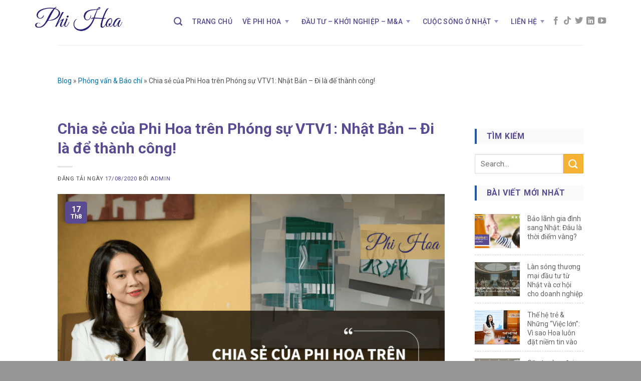

--- FILE ---
content_type: text/html; charset=UTF-8
request_url: https://phihoa.com/phong-su-vtv1-cuoc-song-o-nhat-cua-phi-hoa-2/
body_size: 17421
content:
<!DOCTYPE html>
<!--[if IE 9 ]> <html lang="vi" class="ie9 loading-site no-js"> <![endif]-->
<!--[if IE 8 ]> <html lang="vi" class="ie8 loading-site no-js"> <![endif]-->
<!--[if (gte IE 9)|!(IE)]><!--><html lang="vi" class="loading-site no-js"> <!--<![endif]-->
<head>
	<meta charset="UTF-8" />
	<link rel="profile" href="https://gmpg.org/xfn/11" />
	<link rel="pingback" href="https://phihoa.com/xmlrpc.php" />
<!-- Google tag (gtag.js) --> <script async src="https://www.googletagmanager.com/gtag/js?id=G-2D6H2CQ4MT"></script> <script> window.dataLayer = window.dataLayer || []; function gtag(){dataLayer.push(arguments);} gtag('js', new Date()); gtag('config', 'G-2D6H2CQ4MT'); </script>
	
	<script>(function(html){html.className = html.className.replace(/\bno-js\b/,'js')})(document.documentElement);</script>
<meta name='robots' content='index, follow, max-image-preview:large, max-snippet:-1, max-video-preview:-1' />
<meta name="viewport" content="width=device-width, initial-scale=1, maximum-scale=1" />
	<!-- This site is optimized with the Yoast SEO plugin v22.8 - https://yoast.com/wordpress/plugins/seo/ -->
	<title>Chia sẻ của Phi Hoa trên Phóng sự VTV1: Nhật Bản - Đi là để thành công! - Phi Hoa</title>
	<meta name="description" content="Năm 2017, Hoa được VTV1 mời làm phóng sự về &quot;Tấm gương người Việt Nam thành công tại Nhật Bản&quot;. Cùng xem Clip chia sẻ của Hoa lúc đấy nhé!" />
	<link rel="canonical" href="https://phihoa.com/phong-su-vtv1-cuoc-song-o-nhat-cua-phi-hoa-2/" />
	<meta property="og:locale" content="vi_VN" />
	<meta property="og:type" content="article" />
	<meta property="og:title" content="Chia sẻ của Phi Hoa trên Phóng sự VTV1: Nhật Bản - Đi là để thành công! - Phi Hoa" />
	<meta property="og:description" content="Năm 2017, Hoa được VTV1 mời làm phóng sự về &quot;Tấm gương người Việt Nam thành công tại Nhật Bản&quot;. Cùng xem Clip chia sẻ của Hoa lúc đấy nhé!" />
	<meta property="og:url" content="https://phihoa.com/phong-su-vtv1-cuoc-song-o-nhat-cua-phi-hoa-2/" />
	<meta property="og:site_name" content="Phi Hoa" />
	<meta property="article:published_time" content="2020-08-17T07:08:00+00:00" />
	<meta property="article:modified_time" content="2024-12-06T08:33:00+00:00" />
	<meta property="og:image" content="https://phihoa.com/wp-content/uploads/2020/08/phong-su-vtv1-cuoc-song-o-nhat-cua-phi-hoa.png" />
	<meta property="og:image:width" content="720" />
	<meta property="og:image:height" content="480" />
	<meta property="og:image:type" content="image/png" />
	<meta name="author" content="admin" />
	<meta name="twitter:card" content="summary_large_image" />
	<meta name="twitter:label1" content="Được viết bởi" />
	<meta name="twitter:data1" content="admin" />
	<meta name="twitter:label2" content="Ước tính thời gian đọc" />
	<meta name="twitter:data2" content="2 phút" />
	<script type="application/ld+json" class="yoast-schema-graph">{"@context":"https://schema.org","@graph":[{"@type":"WebPage","@id":"https://phihoa.com/phong-su-vtv1-cuoc-song-o-nhat-cua-phi-hoa-2/","url":"https://phihoa.com/phong-su-vtv1-cuoc-song-o-nhat-cua-phi-hoa-2/","name":"Chia sẻ của Phi Hoa trên Phóng sự VTV1: Nhật Bản - Đi là để thành công! - Phi Hoa","isPartOf":{"@id":"https://phihoa.com:443/#website"},"primaryImageOfPage":{"@id":"https://phihoa.com/phong-su-vtv1-cuoc-song-o-nhat-cua-phi-hoa-2/#primaryimage"},"image":{"@id":"https://phihoa.com/phong-su-vtv1-cuoc-song-o-nhat-cua-phi-hoa-2/#primaryimage"},"thumbnailUrl":"https://phihoa.com/wp-content/uploads/2020/08/phong-su-vtv1-cuoc-song-o-nhat-cua-phi-hoa.png","datePublished":"2020-08-17T07:08:00+00:00","dateModified":"2024-12-06T08:33:00+00:00","author":{"@id":"https://phihoa.com:443/#/schema/person/ad6ae66ad93e0b44908841a5f62bcb9c"},"description":"Năm 2017, Hoa được VTV1 mời làm phóng sự về \"Tấm gương người Việt Nam thành công tại Nhật Bản\". Cùng xem Clip chia sẻ của Hoa lúc đấy nhé!","breadcrumb":{"@id":"https://phihoa.com/phong-su-vtv1-cuoc-song-o-nhat-cua-phi-hoa-2/#breadcrumb"},"inLanguage":"vi","potentialAction":[{"@type":"ReadAction","target":["https://phihoa.com/phong-su-vtv1-cuoc-song-o-nhat-cua-phi-hoa-2/"]}]},{"@type":"ImageObject","inLanguage":"vi","@id":"https://phihoa.com/phong-su-vtv1-cuoc-song-o-nhat-cua-phi-hoa-2/#primaryimage","url":"https://phihoa.com/wp-content/uploads/2020/08/phong-su-vtv1-cuoc-song-o-nhat-cua-phi-hoa.png","contentUrl":"https://phihoa.com/wp-content/uploads/2020/08/phong-su-vtv1-cuoc-song-o-nhat-cua-phi-hoa.png","width":720,"height":480,"caption":"phong-su-vtv1-cuoc-song-o-nhat-cua-phi-hoa"},{"@type":"BreadcrumbList","@id":"https://phihoa.com/phong-su-vtv1-cuoc-song-o-nhat-cua-phi-hoa-2/#breadcrumb","itemListElement":[{"@type":"ListItem","position":1,"name":"Blog","item":"https://phihoa.com/blog/"},{"@type":"ListItem","position":2,"name":"Phỏng vấn &amp; Báo chí","item":"https://phihoa.com/phong-van-bao-chi/"},{"@type":"ListItem","position":3,"name":"Chia sẻ của Phi Hoa trên Phóng sự VTV1: Nhật Bản &#8211; Đi là để thành công!"}]},{"@type":"WebSite","@id":"https://phihoa.com:443/#website","url":"https://phihoa.com:443/","name":"Phi Hoa","description":"Một trang web mới sử dụng WordPress","potentialAction":[{"@type":"SearchAction","target":{"@type":"EntryPoint","urlTemplate":"https://phihoa.com:443/?s={search_term_string}"},"query-input":"required name=search_term_string"}],"inLanguage":"vi"},{"@type":"Person","@id":"https://phihoa.com:443/#/schema/person/ad6ae66ad93e0b44908841a5f62bcb9c","name":"admin","image":{"@type":"ImageObject","inLanguage":"vi","@id":"https://phihoa.com:443/#/schema/person/image/","url":"https://secure.gravatar.com/avatar/e50c8da01e7841493c369e97d5f1db62?s=96&d=mm&r=g","contentUrl":"https://secure.gravatar.com/avatar/e50c8da01e7841493c369e97d5f1db62?s=96&d=mm&r=g","caption":"admin"},"sameAs":["https://phihoa.com"],"url":"https://phihoa.com/author/admin/"}]}</script>
	<!-- / Yoast SEO plugin. -->


<link rel='dns-prefetch' href='//cdn.jsdelivr.net' />
<link rel='dns-prefetch' href='//fonts.googleapis.com' />
<link rel='dns-prefetch' href='//www.googletagmanager.com' />
<link rel="alternate" type="application/rss+xml" title="Dòng thông tin Phi Hoa &raquo;" href="https://phihoa.com/feed/" />
<link rel="alternate" type="application/rss+xml" title="Phi Hoa &raquo; Dòng bình luận" href="https://phihoa.com/comments/feed/" />
<link rel="alternate" type="application/rss+xml" title="Phi Hoa &raquo; Chia sẻ của Phi Hoa trên Phóng sự VTV1: Nhật Bản &#8211; Đi là để thành công! Dòng bình luận" href="https://phihoa.com/phong-su-vtv1-cuoc-song-o-nhat-cua-phi-hoa-2/feed/" />
<link rel="prefetch" href="https://phihoa.com/wp-content/themes/flatsome/assets/js/chunk.countup.fe2c1016.js" />
<link rel="prefetch" href="https://phihoa.com/wp-content/themes/flatsome/assets/js/chunk.sticky-sidebar.a58a6557.js" />
<link rel="prefetch" href="https://phihoa.com/wp-content/themes/flatsome/assets/js/chunk.tooltips.29144c1c.js" />
<link rel="prefetch" href="https://phihoa.com/wp-content/themes/flatsome/assets/js/chunk.vendors-popups.947eca5c.js" />
<link rel="prefetch" href="https://phihoa.com/wp-content/themes/flatsome/assets/js/chunk.vendors-slider.c7f2bd49.js" />
<script type="text/javascript">
/* <![CDATA[ */
window._wpemojiSettings = {"baseUrl":"https:\/\/s.w.org\/images\/core\/emoji\/15.0.3\/72x72\/","ext":".png","svgUrl":"https:\/\/s.w.org\/images\/core\/emoji\/15.0.3\/svg\/","svgExt":".svg","source":{"concatemoji":"https:\/\/phihoa.com\/wp-includes\/js\/wp-emoji-release.min.js?ver=6.5.7"}};
/*! This file is auto-generated */
!function(i,n){var o,s,e;function c(e){try{var t={supportTests:e,timestamp:(new Date).valueOf()};sessionStorage.setItem(o,JSON.stringify(t))}catch(e){}}function p(e,t,n){e.clearRect(0,0,e.canvas.width,e.canvas.height),e.fillText(t,0,0);var t=new Uint32Array(e.getImageData(0,0,e.canvas.width,e.canvas.height).data),r=(e.clearRect(0,0,e.canvas.width,e.canvas.height),e.fillText(n,0,0),new Uint32Array(e.getImageData(0,0,e.canvas.width,e.canvas.height).data));return t.every(function(e,t){return e===r[t]})}function u(e,t,n){switch(t){case"flag":return n(e,"\ud83c\udff3\ufe0f\u200d\u26a7\ufe0f","\ud83c\udff3\ufe0f\u200b\u26a7\ufe0f")?!1:!n(e,"\ud83c\uddfa\ud83c\uddf3","\ud83c\uddfa\u200b\ud83c\uddf3")&&!n(e,"\ud83c\udff4\udb40\udc67\udb40\udc62\udb40\udc65\udb40\udc6e\udb40\udc67\udb40\udc7f","\ud83c\udff4\u200b\udb40\udc67\u200b\udb40\udc62\u200b\udb40\udc65\u200b\udb40\udc6e\u200b\udb40\udc67\u200b\udb40\udc7f");case"emoji":return!n(e,"\ud83d\udc26\u200d\u2b1b","\ud83d\udc26\u200b\u2b1b")}return!1}function f(e,t,n){var r="undefined"!=typeof WorkerGlobalScope&&self instanceof WorkerGlobalScope?new OffscreenCanvas(300,150):i.createElement("canvas"),a=r.getContext("2d",{willReadFrequently:!0}),o=(a.textBaseline="top",a.font="600 32px Arial",{});return e.forEach(function(e){o[e]=t(a,e,n)}),o}function t(e){var t=i.createElement("script");t.src=e,t.defer=!0,i.head.appendChild(t)}"undefined"!=typeof Promise&&(o="wpEmojiSettingsSupports",s=["flag","emoji"],n.supports={everything:!0,everythingExceptFlag:!0},e=new Promise(function(e){i.addEventListener("DOMContentLoaded",e,{once:!0})}),new Promise(function(t){var n=function(){try{var e=JSON.parse(sessionStorage.getItem(o));if("object"==typeof e&&"number"==typeof e.timestamp&&(new Date).valueOf()<e.timestamp+604800&&"object"==typeof e.supportTests)return e.supportTests}catch(e){}return null}();if(!n){if("undefined"!=typeof Worker&&"undefined"!=typeof OffscreenCanvas&&"undefined"!=typeof URL&&URL.createObjectURL&&"undefined"!=typeof Blob)try{var e="postMessage("+f.toString()+"("+[JSON.stringify(s),u.toString(),p.toString()].join(",")+"));",r=new Blob([e],{type:"text/javascript"}),a=new Worker(URL.createObjectURL(r),{name:"wpTestEmojiSupports"});return void(a.onmessage=function(e){c(n=e.data),a.terminate(),t(n)})}catch(e){}c(n=f(s,u,p))}t(n)}).then(function(e){for(var t in e)n.supports[t]=e[t],n.supports.everything=n.supports.everything&&n.supports[t],"flag"!==t&&(n.supports.everythingExceptFlag=n.supports.everythingExceptFlag&&n.supports[t]);n.supports.everythingExceptFlag=n.supports.everythingExceptFlag&&!n.supports.flag,n.DOMReady=!1,n.readyCallback=function(){n.DOMReady=!0}}).then(function(){return e}).then(function(){var e;n.supports.everything||(n.readyCallback(),(e=n.source||{}).concatemoji?t(e.concatemoji):e.wpemoji&&e.twemoji&&(t(e.twemoji),t(e.wpemoji)))}))}((window,document),window._wpemojiSettings);
/* ]]> */
</script>
<style id='wp-emoji-styles-inline-css' type='text/css'>

	img.wp-smiley, img.emoji {
		display: inline !important;
		border: none !important;
		box-shadow: none !important;
		height: 1em !important;
		width: 1em !important;
		margin: 0 0.07em !important;
		vertical-align: -0.1em !important;
		background: none !important;
		padding: 0 !important;
	}
</style>
<style id='wp-block-library-inline-css' type='text/css'>
:root{--wp-admin-theme-color:#007cba;--wp-admin-theme-color--rgb:0,124,186;--wp-admin-theme-color-darker-10:#006ba1;--wp-admin-theme-color-darker-10--rgb:0,107,161;--wp-admin-theme-color-darker-20:#005a87;--wp-admin-theme-color-darker-20--rgb:0,90,135;--wp-admin-border-width-focus:2px;--wp-block-synced-color:#7a00df;--wp-block-synced-color--rgb:122,0,223;--wp-bound-block-color:#9747ff}@media (min-resolution:192dpi){:root{--wp-admin-border-width-focus:1.5px}}.wp-element-button{cursor:pointer}:root{--wp--preset--font-size--normal:16px;--wp--preset--font-size--huge:42px}:root .has-very-light-gray-background-color{background-color:#eee}:root .has-very-dark-gray-background-color{background-color:#313131}:root .has-very-light-gray-color{color:#eee}:root .has-very-dark-gray-color{color:#313131}:root .has-vivid-green-cyan-to-vivid-cyan-blue-gradient-background{background:linear-gradient(135deg,#00d084,#0693e3)}:root .has-purple-crush-gradient-background{background:linear-gradient(135deg,#34e2e4,#4721fb 50%,#ab1dfe)}:root .has-hazy-dawn-gradient-background{background:linear-gradient(135deg,#faaca8,#dad0ec)}:root .has-subdued-olive-gradient-background{background:linear-gradient(135deg,#fafae1,#67a671)}:root .has-atomic-cream-gradient-background{background:linear-gradient(135deg,#fdd79a,#004a59)}:root .has-nightshade-gradient-background{background:linear-gradient(135deg,#330968,#31cdcf)}:root .has-midnight-gradient-background{background:linear-gradient(135deg,#020381,#2874fc)}.has-regular-font-size{font-size:1em}.has-larger-font-size{font-size:2.625em}.has-normal-font-size{font-size:var(--wp--preset--font-size--normal)}.has-huge-font-size{font-size:var(--wp--preset--font-size--huge)}.has-text-align-center{text-align:center}.has-text-align-left{text-align:left}.has-text-align-right{text-align:right}#end-resizable-editor-section{display:none}.aligncenter{clear:both}.items-justified-left{justify-content:flex-start}.items-justified-center{justify-content:center}.items-justified-right{justify-content:flex-end}.items-justified-space-between{justify-content:space-between}.screen-reader-text{border:0;clip:rect(1px,1px,1px,1px);-webkit-clip-path:inset(50%);clip-path:inset(50%);height:1px;margin:-1px;overflow:hidden;padding:0;position:absolute;width:1px;word-wrap:normal!important}.screen-reader-text:focus{background-color:#ddd;clip:auto!important;-webkit-clip-path:none;clip-path:none;color:#444;display:block;font-size:1em;height:auto;left:5px;line-height:normal;padding:15px 23px 14px;text-decoration:none;top:5px;width:auto;z-index:100000}html :where(.has-border-color){border-style:solid}html :where([style*=border-top-color]){border-top-style:solid}html :where([style*=border-right-color]){border-right-style:solid}html :where([style*=border-bottom-color]){border-bottom-style:solid}html :where([style*=border-left-color]){border-left-style:solid}html :where([style*=border-width]){border-style:solid}html :where([style*=border-top-width]){border-top-style:solid}html :where([style*=border-right-width]){border-right-style:solid}html :where([style*=border-bottom-width]){border-bottom-style:solid}html :where([style*=border-left-width]){border-left-style:solid}html :where(img[class*=wp-image-]){height:auto;max-width:100%}:where(figure){margin:0 0 1em}html :where(.is-position-sticky){--wp-admin--admin-bar--position-offset:var(--wp-admin--admin-bar--height,0px)}@media screen and (max-width:600px){html :where(.is-position-sticky){--wp-admin--admin-bar--position-offset:0px}}
</style>
<style id='classic-theme-styles-inline-css' type='text/css'>
/*! This file is auto-generated */
.wp-block-button__link{color:#fff;background-color:#32373c;border-radius:9999px;box-shadow:none;text-decoration:none;padding:calc(.667em + 2px) calc(1.333em + 2px);font-size:1.125em}.wp-block-file__button{background:#32373c;color:#fff;text-decoration:none}
</style>
<link rel='stylesheet' id='contact-form-7-css' href='https://phihoa.com/wp-content/plugins/contact-form-7/includes/css/styles.css?ver=5.9.5' type='text/css' media='all' />
<link rel='stylesheet' id='ez-toc-css' href='https://phihoa.com/wp-content/plugins/easy-table-of-contents/assets/css/screen.min.css?ver=2.0.66.1' type='text/css' media='all' />
<style id='ez-toc-inline-css' type='text/css'>
div#ez-toc-container .ez-toc-title {font-size: 120%;}div#ez-toc-container .ez-toc-title {font-weight: 500;}div#ez-toc-container ul li {font-size: 95%;}div#ez-toc-container ul li {font-weight: 500;}div#ez-toc-container nav ul ul li {font-size: 90%;}div#ez-toc-container {background: #eaeaea;border: 1px solid #b2b2b2;}div#ez-toc-container p.ez-toc-title , #ez-toc-container .ez_toc_custom_title_icon , #ez-toc-container .ez_toc_custom_toc_icon {color: #5a4a91;}div#ez-toc-container ul.ez-toc-list a {color: #5a4a91;}div#ez-toc-container ul.ez-toc-list a:hover {color: #2a6496;}div#ez-toc-container ul.ez-toc-list a:visited {color: #8224e3;}
.ez-toc-container-direction {direction: ltr;}.ez-toc-counter ul{counter-reset: item ;}.ez-toc-counter nav ul li a::before {content: counters(item, ".", decimal) ". ";display: inline-block;counter-increment: item;flex-grow: 0;flex-shrink: 0;margin-right: .2em; float: left; }.ez-toc-widget-direction {direction: ltr;}.ez-toc-widget-container ul{counter-reset: item ;}.ez-toc-widget-container nav ul li a::before {content: counters(item, ".", decimal) ". ";display: inline-block;counter-increment: item;flex-grow: 0;flex-shrink: 0;margin-right: .2em; float: left; }
</style>
<link rel='stylesheet' id='yarpp-thumbnails-css' href='https://phihoa.com/wp-content/plugins/yet-another-related-posts-plugin/style/styles_thumbnails.css?ver=5.30.10' type='text/css' media='all' />
<style id='yarpp-thumbnails-inline-css' type='text/css'>
.yarpp-thumbnails-horizontal .yarpp-thumbnail {width: 130px;height: 170px;margin: 5px;margin-left: 0px;}.yarpp-thumbnail > img, .yarpp-thumbnail-default {width: 120px;height: 120px;margin: 5px;}.yarpp-thumbnails-horizontal .yarpp-thumbnail-title {margin: 7px;margin-top: 0px;width: 120px;}.yarpp-thumbnail-default > img {min-height: 120px;min-width: 120px;}
</style>
<link rel='stylesheet' id='flatsome-main-css' href='https://phihoa.com/wp-content/themes/flatsome/assets/css/flatsome.css?ver=3.15.7' type='text/css' media='all' />
<style id='flatsome-main-inline-css' type='text/css'>
@font-face {
				font-family: "fl-icons";
				font-display: block;
				src: url(https://phihoa.com/wp-content/themes/flatsome/assets/css/icons/fl-icons.eot?v=3.15.7);
				src:
					url(https://phihoa.com/wp-content/themes/flatsome/assets/css/icons/fl-icons.eot#iefix?v=3.15.7) format("embedded-opentype"),
					url(https://phihoa.com/wp-content/themes/flatsome/assets/css/icons/fl-icons.woff2?v=3.15.7) format("woff2"),
					url(https://phihoa.com/wp-content/themes/flatsome/assets/css/icons/fl-icons.ttf?v=3.15.7) format("truetype"),
					url(https://phihoa.com/wp-content/themes/flatsome/assets/css/icons/fl-icons.woff?v=3.15.7) format("woff"),
					url(https://phihoa.com/wp-content/themes/flatsome/assets/css/icons/fl-icons.svg?v=3.15.7#fl-icons) format("svg");
			}
</style>
<link rel='stylesheet' id='flatsome-style-css' href='https://phihoa.com/wp-content/themes/flatsome-child/style.css?ver=3.0' type='text/css' media='all' />
<link rel='stylesheet' id='flatsome-googlefonts-css' href='//fonts.googleapis.com/css?family=Roboto%3Aregular%2C700%2Cregular%2C700%2Cregular&#038;display=swap&#038;ver=3.9' type='text/css' media='all' />
<link rel='stylesheet' id='awesome-style-css' href='https://phihoa.com/wp-content/themes/flatsome-child/assets/font-awesome/css/font-awesome.min.css?ver=6.5.7' type='text/css' media='all' />
<link rel='stylesheet' id='parent-style-css' href='https://phihoa.com/wp-content/themes/flatsome/style.css?ver=6.5.7' type='text/css' media='all' />
<script type="text/javascript">
            window._nslDOMReady = function (callback) {
                if ( document.readyState === "complete" || document.readyState === "interactive" ) {
                    callback();
                } else {
                    document.addEventListener( "DOMContentLoaded", callback );
                }
            };
            </script><script type="text/javascript" src="https://phihoa.com/wp-includes/js/jquery/jquery.min.js?ver=3.7.1" id="jquery-core-js"></script>
<script type="text/javascript" src="https://phihoa.com/wp-includes/js/jquery/jquery-migrate.min.js?ver=3.4.1" id="jquery-migrate-js"></script>
<link rel="https://api.w.org/" href="https://phihoa.com/wp-json/" /><link rel="alternate" type="application/json" href="https://phihoa.com/wp-json/wp/v2/posts/5900" /><link rel="EditURI" type="application/rsd+xml" title="RSD" href="https://phihoa.com/xmlrpc.php?rsd" />
<meta name="generator" content="WordPress 6.5.7" />
<link rel='shortlink' href='https://phihoa.com/?p=5900' />
<link rel="alternate" type="application/json+oembed" href="https://phihoa.com/wp-json/oembed/1.0/embed?url=https%3A%2F%2Fphihoa.com%2Fphong-su-vtv1-cuoc-song-o-nhat-cua-phi-hoa-2%2F" />
<link rel="alternate" type="text/xml+oembed" href="https://phihoa.com/wp-json/oembed/1.0/embed?url=https%3A%2F%2Fphihoa.com%2Fphong-su-vtv1-cuoc-song-o-nhat-cua-phi-hoa-2%2F&#038;format=xml" />
<meta name="generator" content="Site Kit by Google 1.170.0" /><style>.bg{opacity: 0; transition: opacity 1s; -webkit-transition: opacity 1s;} .bg-loaded{opacity: 1;}</style><!--[if IE]><link rel="stylesheet" type="text/css" href="https://phihoa.com/wp-content/themes/flatsome/assets/css/ie-fallback.css"><script src="//cdnjs.cloudflare.com/ajax/libs/html5shiv/3.6.1/html5shiv.js"></script><script>var head = document.getElementsByTagName('head')[0],style = document.createElement('style');style.type = 'text/css';style.styleSheet.cssText = ':before,:after{content:none !important';head.appendChild(style);setTimeout(function(){head.removeChild(style);}, 0);</script><script src="https://phihoa.com/wp-content/themes/flatsome/assets/libs/ie-flexibility.js"></script><![endif]--><link rel="icon" href="https://phihoa.com/wp-content/uploads/2022/10/cropped-MicrosoftTeams-image-6-32x32.png" sizes="32x32" />
<link rel="icon" href="https://phihoa.com/wp-content/uploads/2022/10/cropped-MicrosoftTeams-image-6-192x192.png" sizes="192x192" />
<link rel="apple-touch-icon" href="https://phihoa.com/wp-content/uploads/2022/10/cropped-MicrosoftTeams-image-6-180x180.png" />
<meta name="msapplication-TileImage" content="https://phihoa.com/wp-content/uploads/2022/10/cropped-MicrosoftTeams-image-6-270x270.png" />
<style id="custom-css" type="text/css">:root {--primary-color: #5a4a91;}.header-main{height: 90px}#logo img{max-height: 90px}#logo{width:250px;}.header-top{min-height: 30px}.transparent .header-main{height: 90px}.transparent #logo img{max-height: 90px}.has-transparent + .page-title:first-of-type,.has-transparent + #main > .page-title,.has-transparent + #main > div > .page-title,.has-transparent + #main .page-header-wrapper:first-of-type .page-title{padding-top: 120px;}.header.show-on-scroll,.stuck .header-main{height:70px!important}.stuck #logo img{max-height: 70px!important}.header-bottom {background-color: #f1f1f1}.header-main .nav > li > a{line-height: 16px }@media (max-width: 549px) {.header-main{height: 70px}#logo img{max-height: 70px}}/* Color */.accordion-title.active, .has-icon-bg .icon .icon-inner,.logo a, .primary.is-underline, .primary.is-link, .badge-outline .badge-inner, .nav-outline > li.active> a,.nav-outline >li.active > a, .cart-icon strong,[data-color='primary'], .is-outline.primary{color: #5a4a91;}/* Color !important */[data-text-color="primary"]{color: #5a4a91!important;}/* Background Color */[data-text-bg="primary"]{background-color: #5a4a91;}/* Background */.scroll-to-bullets a,.featured-title, .label-new.menu-item > a:after, .nav-pagination > li > .current,.nav-pagination > li > span:hover,.nav-pagination > li > a:hover,.has-hover:hover .badge-outline .badge-inner,button[type="submit"], .button.wc-forward:not(.checkout):not(.checkout-button), .button.submit-button, .button.primary:not(.is-outline),.featured-table .title,.is-outline:hover, .has-icon:hover .icon-label,.nav-dropdown-bold .nav-column li > a:hover, .nav-dropdown.nav-dropdown-bold > li > a:hover, .nav-dropdown-bold.dark .nav-column li > a:hover, .nav-dropdown.nav-dropdown-bold.dark > li > a:hover, .header-vertical-menu__opener ,.is-outline:hover, .tagcloud a:hover,.grid-tools a, input[type='submit']:not(.is-form), .box-badge:hover .box-text, input.button.alt,.nav-box > li > a:hover,.nav-box > li.active > a,.nav-pills > li.active > a ,.current-dropdown .cart-icon strong, .cart-icon:hover strong, .nav-line-bottom > li > a:before, .nav-line-grow > li > a:before, .nav-line > li > a:before,.banner, .header-top, .slider-nav-circle .flickity-prev-next-button:hover svg, .slider-nav-circle .flickity-prev-next-button:hover .arrow, .primary.is-outline:hover, .button.primary:not(.is-outline), input[type='submit'].primary, input[type='submit'].primary, input[type='reset'].button, input[type='button'].primary, .badge-inner{background-color: #5a4a91;}/* Border */.nav-vertical.nav-tabs > li.active > a,.scroll-to-bullets a.active,.nav-pagination > li > .current,.nav-pagination > li > span:hover,.nav-pagination > li > a:hover,.has-hover:hover .badge-outline .badge-inner,.accordion-title.active,.featured-table,.is-outline:hover, .tagcloud a:hover,blockquote, .has-border, .cart-icon strong:after,.cart-icon strong,.blockUI:before, .processing:before,.loading-spin, .slider-nav-circle .flickity-prev-next-button:hover svg, .slider-nav-circle .flickity-prev-next-button:hover .arrow, .primary.is-outline:hover{border-color: #5a4a91}.nav-tabs > li.active > a{border-top-color: #5a4a91}.widget_shopping_cart_content .blockUI.blockOverlay:before { border-left-color: #5a4a91 }.woocommerce-checkout-review-order .blockUI.blockOverlay:before { border-left-color: #5a4a91 }/* Fill */.slider .flickity-prev-next-button:hover svg,.slider .flickity-prev-next-button:hover .arrow{fill: #5a4a91;}/* Background Color */[data-icon-label]:after, .secondary.is-underline:hover,.secondary.is-outline:hover,.icon-label,.button.secondary:not(.is-outline),.button.alt:not(.is-outline), .badge-inner.on-sale, .button.checkout, .single_add_to_cart_button, .current .breadcrumb-step{ background-color:#f5b233; }[data-text-bg="secondary"]{background-color: #f5b233;}/* Color */.secondary.is-underline,.secondary.is-link, .secondary.is-outline,.stars a.active, .star-rating:before, .woocommerce-page .star-rating:before,.star-rating span:before, .color-secondary{color: #f5b233}/* Color !important */[data-text-color="secondary"]{color: #f5b233!important;}/* Border */.secondary.is-outline:hover{border-color:#f5b233}@media screen and (max-width: 549px){body{font-size: 100%;}}body{font-family:"Roboto", sans-serif}body{font-weight: 0}body{color: #4a4949}.nav > li > a {font-family:"Roboto", sans-serif;}.mobile-sidebar-levels-2 .nav > li > ul > li > a {font-family:"Roboto", sans-serif;}.nav > li > a {font-weight: 700;}.mobile-sidebar-levels-2 .nav > li > ul > li > a {font-weight: 700;}h1,h2,h3,h4,h5,h6,.heading-font, .off-canvas-center .nav-sidebar.nav-vertical > li > a{font-family: "Roboto", sans-serif;}h1,h2,h3,h4,h5,h6,.heading-font,.banner h1,.banner h2{font-weight: 700;}.alt-font{font-family: "Roboto", sans-serif;}.alt-font{font-weight: 0!important;}a{color: #5a4a91;}.footer-2{background-color: rgba(104,104,104,0.7)}.absolute-footer, html{background-color: rgba(104,104,104,0.7)}.label-new.menu-item > a:after{content:"New";}.label-hot.menu-item > a:after{content:"Hot";}.label-sale.menu-item > a:after{content:"Sale";}.label-popular.menu-item > a:after{content:"Popular";}</style>		<style type="text/css" id="wp-custom-css">
			.category-168 .post-date {
    display: none;
}
.category-21 .post-date {
    display: none;
}
.category-16 .post-date {
    display: none;
}
.category-32 .post-date {
    display: none;
}
.category-23 .post-date {
    display: none;
}
.category-22 .post-date {
    display: none;
}
.category-34 .post-date {
    display: none;
}
.category-33 .post-date {
    display: none;
}
.category-20 .post-date {
    display: none;
}
.category-18 .post-date {
    display: none;
}
.category-62 .post-date {
    display: none;
}
.category-21 .post-date {
    display: none;
}
.category-19 .post-date {
    display: none;
}
.category-30 .post-date {
    display: none;
}
.category-27 .post-date {
    display: none;
}
.category-26 .post-date {
    display: none;
}
.category-24 .post-date {
    display: none;
}
.category-25 .post-date {
    display: none;
}

.short-underline {
	 
  


}
/* CSS cho nút Submit của Contact Form 7 */
.wpcf7 form .wpcf7-submit {
    display: block;         /* Đặt nút thành block-level element */
    width: 100%;            /* Chiều rộng 100% */
    padding: 5px;          /* Khoảng cách bên trong nút */
    font-size: 16px;        /* Kích thước chữ */
    background-color: #5a4a91; /* Màu nền của nút */
    color: #FFFFFF;            /* Màu chữ */
    border: none;           /* Xóa đường viền */
    border-radius: 25px;     /* Bo góc cho nút */
    cursor: pointer;        /* Đổi con trỏ khi hover */
    text-align: center;     /* Căn giữa văn bản */
}

.wpcf7 form .wpcf7-submit:hover {
    background-color: #483B75; /* Màu nền khi hover */
}
#c811a13 .wpcf7-submit {
    width: 100%;
}
.wpcf7-spinner {
	visibility: hidden;
	display: table-column-group;
	background-color: #23282d; /* Dark Gray 800 */
	opacity: 0.75;
	width: 24px;
	height: 24px;
	border: none;
	border-radius: 100%;
	padding: 0;
	margin: 0 24px;
	position: relative;
}

#breadcrumbs {
    font-size: 14px;
    margin-bottom: 5px;
    color: #555;
}
#breadcrumbs a {
    color: #0073aa;
    text-decoration: none;
}
#breadcrumbs a:hover {
    text-decoration: underline;
}


		</style>
		
</head>

<body data-rsssl=1 class="post-template-default single single-post postid-5900 single-format-standard full-width lightbox nav-dropdown-has-arrow nav-dropdown-has-shadow nav-dropdown-has-border">


<a class="skip-link screen-reader-text" href="#main">Skip to content</a>

<div id="wrapper">

	
	<header id="header" class="header has-sticky sticky-jump">
		<div class="header-wrapper">
			<div id="top-bar" class="header-top hide-for-sticky nav-dark show-for-medium">
    <div class="flex-row container">
      <div class="flex-col hide-for-medium flex-left">
          <ul class="nav nav-left medium-nav-center nav-small  nav-divided">
                        </ul>
      </div>

      <div class="flex-col hide-for-medium flex-center">
          <ul class="nav nav-center nav-small  nav-divided">
                        </ul>
      </div>

      <div class="flex-col hide-for-medium flex-right">
         <ul class="nav top-bar-nav nav-right nav-small  nav-divided">
                        </ul>
      </div>

            <div class="flex-col show-for-medium flex-grow">
          <ul class="nav nav-center nav-small mobile-nav  nav-divided">
                        </ul>
      </div>
      
    </div>
</div>
<div id="masthead" class="header-main ">
      <div class="header-inner flex-row container logo-left medium-logo-center" role="navigation">

          <!-- Logo -->
          <div id="logo" class="flex-col logo">
            
<!-- Header logo -->
<a href="https://phihoa.com/" title="Phi Hoa - Một trang web mới sử dụng WordPress" rel="home">
		<img width="272" height="112" src="https://phihoa.com/wp-content/uploads/2024/02/Logo.png" class="header_logo header-logo" alt="Phi Hoa"/><img  width="272" height="112" src="https://phihoa.com/wp-content/uploads/2024/02/Logo.png" class="header-logo-dark" alt="Phi Hoa"/></a>
          </div>

          <!-- Mobile Left Elements -->
          <div class="flex-col show-for-medium flex-left">
            <ul class="mobile-nav nav nav-left ">
              <li class="nav-icon has-icon">
  		<a href="#" data-open="#main-menu" data-pos="left" data-bg="main-menu-overlay" data-color="" class="is-small" aria-label="Menu" aria-controls="main-menu" aria-expanded="false">
		
		  <i class="icon-menu" ></i>
		  		</a>
	</li>            </ul>
          </div>

          <!-- Left Elements -->
          <div class="flex-col hide-for-medium flex-left
            flex-grow">
            <ul class="header-nav header-nav-main nav nav-left  nav-uppercase" >
              <li class="header-search header-search-dropdown has-icon has-dropdown menu-item-has-children">
		<a href="#" aria-label="Search" class="is-small"><i class="icon-search" ></i></a>
		<ul class="nav-dropdown nav-dropdown-default">
	 	<li class="header-search-form search-form html relative has-icon">
	<div class="header-search-form-wrapper">
		<div class="searchform-wrapper ux-search-box relative is-normal"><form method="get" class="searchform" action="https://phihoa.com/" role="search">
		<div class="flex-row relative">
			<div class="flex-col flex-grow">
	   	   <input type="search" class="search-field mb-0" name="s" value="" id="s" placeholder="Search&hellip;" />
			</div>
			<div class="flex-col">
				<button type="submit" class="ux-search-submit submit-button secondary button icon mb-0" aria-label="Submit">
					<i class="icon-search" ></i>				</button>
			</div>
		</div>
    <div class="live-search-results text-left z-top"></div>
</form>
</div>	</div>
</li>	</ul>
</li>
<li id="menu-item-2661" class="menu-item menu-item-type-post_type menu-item-object-page menu-item-home menu-item-2661 menu-item-design-default"><a href="https://phihoa.com/" class="nav-top-link">Trang chủ</a></li>
<li id="menu-item-6998" class="menu-item menu-item-type-post_type menu-item-object-page menu-item-has-children menu-item-6998 menu-item-design-default has-dropdown"><a href="https://phihoa.com/homepage/ve-phi-hoa/" class="nav-top-link">Về Phi Hoa<i class="icon-angle-down" ></i></a>
<ul class="sub-menu nav-dropdown nav-dropdown-default">
	<li id="menu-item-6997" class="menu-item menu-item-type-post_type menu-item-object-page menu-item-6997"><a href="https://phihoa.com/homepage/ve-phi-hoa/">Lời chào từ Phi Hoa</a></li>
	<li id="menu-item-7004" class="menu-item menu-item-type-post_type menu-item-object-page menu-item-7004"><a href="https://phihoa.com/homepage/hanh-trinh-chinh-phuc-nhat-ban/">Hành trình Chinh phục Nhật Bản</a></li>
	<li id="menu-item-6700" class="menu-item menu-item-type-taxonomy menu-item-object-category current-post-ancestor current-menu-parent current-post-parent menu-item-6700 active"><a href="https://phihoa.com/phong-van-bao-chi/">Phỏng vấn &amp; Báo chí</a></li>
</ul>
</li>
<li id="menu-item-6817" class="menu-item menu-item-type-taxonomy menu-item-object-category menu-item-has-children menu-item-6817 menu-item-design-default has-dropdown"><a href="https://phihoa.com/dau-tu-khoi-nghiep-m-a/" class="nav-top-link">Đầu tư &#8211; Khởi nghiệp &#8211; M&amp;A<i class="icon-angle-down" ></i></a>
<ul class="sub-menu nav-dropdown nav-dropdown-default">
	<li id="menu-item-2831" class="menu-item menu-item-type-taxonomy menu-item-object-category menu-item-2831"><a href="https://phihoa.com/dau-tu-khoi-nghiep-m-a/dau-tu-khoi-nghiep/">Đầu tư &#8211; Khởi nghiệp</a></li>
	<li id="menu-item-2832" class="menu-item menu-item-type-taxonomy menu-item-object-category menu-item-2832"><a href="https://phihoa.com/dau-tu-khoi-nghiep-m-a/kien-thuc-m-a/">Kiến thức M&amp;A</a></li>
	<li id="menu-item-2844" class="menu-item menu-item-type-taxonomy menu-item-object-category menu-item-2844"><a href="https://phihoa.com/dau-tu-khoi-nghiep-m-a/khoa-hoc-phi-hoa/">KHOÁ HỌC CỦA PHI HOA</a></li>
</ul>
</li>
<li id="menu-item-6818" class="menu-item menu-item-type-taxonomy menu-item-object-category menu-item-has-children menu-item-6818 menu-item-design-default has-dropdown"><a href="https://phihoa.com/cuoc-song-o-nhat/" class="nav-top-link">Cuộc sống ở Nhật<i class="icon-angle-down" ></i></a>
<ul class="sub-menu nav-dropdown nav-dropdown-default">
	<li id="menu-item-2846" class="menu-item menu-item-type-taxonomy menu-item-object-category menu-item-2846"><a href="https://phihoa.com/cuoc-song-o-nhat/du-hoc-o-nhat/">Du học ở Nhật</a></li>
	<li id="menu-item-2845" class="menu-item menu-item-type-taxonomy menu-item-object-category menu-item-2845"><a href="https://phihoa.com/cuoc-song-o-nhat/di-lam-o-nhat/">Đi làm ở Nhật</a></li>
	<li id="menu-item-6702" class="menu-item menu-item-type-taxonomy menu-item-object-category menu-item-6702"><a href="https://phihoa.com/cuoc-song-o-nhat/nuoi-con-kieu-nhat/">Nuôi con kiểu Nhật</a></li>
</ul>
</li>
<li id="menu-item-6819" class="menu-item menu-item-type-post_type menu-item-object-page menu-item-has-children menu-item-6819 menu-item-design-default has-dropdown"><a href="https://phihoa.com/lien-he-phi-hoa/" class="nav-top-link">Liên hệ<i class="icon-angle-down" ></i></a>
<ul class="sub-menu nav-dropdown nav-dropdown-default">
	<li id="menu-item-2849" class="menu-item menu-item-type-custom menu-item-object-custom menu-item-2849"><a href="/lien-he-phi-hoa/#mc4wp-form-1">NHẬN TIN ĐỊNH KỲ</a></li>
	<li id="menu-item-2851" class="menu-item menu-item-type-post_type menu-item-object-page menu-item-2851"><a href="https://phihoa.com/hop-tac-ket-noi/">Hợp tác – kết nối</a></li>
	<li id="menu-item-2850" class="menu-item menu-item-type-post_type menu-item-object-page menu-item-2850"><a href="https://phihoa.com/tu-van-kinh-doanh/">TƯ VẤN ĐẦU TƯ &#038; KINH DOANH</a></li>
	<li id="menu-item-7126" class="menu-item menu-item-type-custom menu-item-object-custom menu-item-7126"><a href="https://onevalue.vn/tuyen-dung">ỨNG TUYỂN VÀO ONE-VALUE</a></li>
</ul>
</li>
            </ul>
          </div>

          <!-- Right Elements -->
          <div class="flex-col hide-for-medium flex-right">
            <ul class="header-nav header-nav-main nav nav-right  nav-uppercase">
              <li class="html header-social-icons ml-0">
	<div class="social-icons follow-icons" ><a href="https://www.facebook.com/chinhphucnhatban" target="_blank" data-label="Facebook" rel="noopener noreferrer nofollow" class="icon plain facebook tooltip" title="Follow on Facebook" aria-label="Follow on Facebook"><i class="icon-facebook" ></i></a><a href="https://www.tiktok.com/@phihoa_nhatban?lang=vi-VN" target="_blank" rel="noopener noreferrer nofollow" data-label="TikTok" class="icon plain tiktok tooltip" title="Follow on TikTok" aria-label="Follow on TikTok"><i class="icon-tiktok" ></i></a><a href="https://twitter.com/phihoa_vietnam" target="_blank" data-label="Twitter" rel="noopener noreferrer nofollow" class="icon plain  twitter tooltip" title="Follow on Twitter" aria-label="Follow on Twitter"><i class="icon-twitter" ></i></a><a href="https://www.linkedin.com/in/phihoa176/" target="_blank" rel="noopener noreferrer nofollow" data-label="LinkedIn" class="icon plain  linkedin tooltip" title="Follow on LinkedIn" aria-label="Follow on LinkedIn"><i class="icon-linkedin" ></i></a><a href="https://www.youtube.com/c/PhiHoa" target="_blank" rel="noopener noreferrer nofollow" data-label="YouTube" class="icon plain  youtube tooltip" title="Follow on YouTube" aria-label="Follow on YouTube"><i class="icon-youtube" ></i></a></div></li>            </ul>
          </div>

          <!-- Mobile Right Elements -->
          <div class="flex-col show-for-medium flex-right">
            <ul class="mobile-nav nav nav-right ">
                          </ul>
          </div>

      </div>
     
            <div class="container"><div class="top-divider full-width"></div></div>
      </div>
<div class="header-bg-container fill"><div class="header-bg-image fill"></div><div class="header-bg-color fill"></div></div>		</div>
	</header>

	
	<main id="main" class="">



<div id="content" class="blog-wrapper blog-single page-wrapper">

	<div class="page-wrapper">
                <div class="row">
                    <div class="large-12 col">
                        <p id="breadcrumbs"><span><span><a href="https://phihoa.com/blog/">Blog</a></span> » <span><a href="https://phihoa.com/phong-van-bao-chi/">Phỏng vấn &amp; Báo chí</a></span> » <span class="breadcrumb_last" aria-current="page">Chia sẻ của Phi Hoa trên Phóng sự VTV1: Nhật Bản &#8211; Đi là để thành công!</span></span></p>
                    </div>
                </div>
              </div>

<div class="row row-large ">

	<div class="large-9 col">
		


<article id="post-5900" class="post-5900 post type-post status-publish format-standard has-post-thumbnail hentry category-phong-van-bao-chi tag-chuyen-gia-ma tag-khoi-nghiep-o-nhat tag-phi-hoa">
	<div class="article-inner ">
		<header class="entry-header">
	<div class="entry-header-text entry-header-text-top text-left">
		<h1 class="entry-title">Chia sẻ của Phi Hoa trên Phóng sự VTV1: Nhật Bản &#8211; Đi là để thành công!</h1>
<div class="entry-divider is-divider small"></div>

	<div class="entry-meta uppercase is-xsmall">
		<span class="posted-on">Đăng tải ngày <a href="https://phihoa.com/phong-su-vtv1-cuoc-song-o-nhat-cua-phi-hoa-2/" rel="bookmark"><time class="entry-date published" datetime="2020-08-17T07:08:00+00:00">17/08/2020</time><time class="updated" datetime="2024-12-06T08:33:00+00:00">06/12/2024</time></a></span><span class="byline"> bởi <span class="meta-author vcard"><a class="url fn n" href="https://phihoa.com/author/admin/">admin</a></span></span>	</div>


	</div>
						<div class="entry-image relative">
				<a href="https://phihoa.com/phong-su-vtv1-cuoc-song-o-nhat-cua-phi-hoa-2/">
            <img width="720" height="480" src="https://phihoa.com/wp-content/uploads/2020/08/phong-su-vtv1-cuoc-song-o-nhat-cua-phi-hoa.png" class="attachment-featured-custom size-featured-custom wp-post-image" alt="phong-su-vtv1-cuoc-song-o-nhat-cua-phi-hoa" decoding="async" fetchpriority="high" srcset="https://phihoa.com/wp-content/uploads/2020/08/phong-su-vtv1-cuoc-song-o-nhat-cua-phi-hoa.png 720w, https://phihoa.com/wp-content/uploads/2020/08/phong-su-vtv1-cuoc-song-o-nhat-cua-phi-hoa-300x200.png 300w, https://phihoa.com/wp-content/uploads/2020/08/phong-su-vtv1-cuoc-song-o-nhat-cua-phi-hoa-282x188.png 282w" sizes="(max-width: 720px) 100vw, 720px" /></a>
				<div class="badge absolute top post-date badge-square">
	<div class="badge-inner">
		<span class="post-date-day">17</span><br>
		<span class="post-date-month is-small">Th8</span>
	</div>
</div>			</div>
			</header>
		<div class="entry-content single-page">

	
<p>Phóng sự VTV1 về Hoa năm 2017 về chủ đề:<strong> &#8220;Tấm gương người Việt Nam thành công tại Nhật Bản</strong>&#8220;. Hoa vinh dự được lựa chọn là một người Việt Nam trẻ thành công với sự nghiệp trên đất Nhật &#8211; một phụ nữ trẻ vừa nuôi con vừa phấn đấu thành đạt trong sự nghiệp. Đây là khoảng thời gian bé Ken vừa được tầm 6 tháng tuổi. Sau khi sinh con, Hoa bắt tay vào đi làm lại và quay trở lại với công việc ngay lập tức. Hàng ngày bận rộn bộn bề với các dự án. Nhưng vẫn chăm con và quán xuyến gia đình. Hồi đó, Hoa làm tư vấn chiến lược kinh doanh ở Deloitte. Và trong thời gian này, Hoa được phụ trách đảm nhận thị trường Việt Nam. Mọi người vào xem nhé!</p>



<figure class="wp-block-video">
<p><iframe title="Chia sẻ của Phi Hoa trên Phóng sự VTV1" width="1020" height="574" src="https://www.youtube.com/embed/shBb2c1kzIY?feature=oembed" frameborder="0" allow="accelerometer; autoplay; clipboard-write; encrypted-media; gyroscope; picture-in-picture; web-share" referrerpolicy="strict-origin-when-cross-origin" allowfullscreen></iframe></p>
</figure>



<div id="ez-toc-container" class="ez-toc-v2_0_66_1 counter-hierarchy ez-toc-counter ez-toc-custom ez-toc-container-direction">
<div class="ez-toc-title-container">
<p class="ez-toc-title " >N&ocirc;̣i dung chính</p>
<span class="ez-toc-title-toggle"><a href="#" class="ez-toc-pull-right ez-toc-btn ez-toc-btn-xs ez-toc-btn-default ez-toc-toggle" aria-label="Toggle Table of Content"><span class="ez-toc-js-icon-con"><span class=""><span class="eztoc-hide" style="display:none;">Toggle</span><span class="ez-toc-icon-toggle-span"><svg style="fill: #5a4a91;color:#5a4a91" xmlns="http://www.w3.org/2000/svg" class="list-377408" width="20px" height="20px" viewBox="0 0 24 24" fill="none"><path d="M6 6H4v2h2V6zm14 0H8v2h12V6zM4 11h2v2H4v-2zm16 0H8v2h12v-2zM4 16h2v2H4v-2zm16 0H8v2h12v-2z" fill="currentColor"></path></svg><svg style="fill: #5a4a91;color:#5a4a91" class="arrow-unsorted-368013" xmlns="http://www.w3.org/2000/svg" width="10px" height="10px" viewBox="0 0 24 24" version="1.2" baseProfile="tiny"><path d="M18.2 9.3l-6.2-6.3-6.2 6.3c-.2.2-.3.4-.3.7s.1.5.3.7c.2.2.4.3.7.3h11c.3 0 .5-.1.7-.3.2-.2.3-.5.3-.7s-.1-.5-.3-.7zM5.8 14.7l6.2 6.3 6.2-6.3c.2-.2.3-.5.3-.7s-.1-.5-.3-.7c-.2-.2-.4-.3-.7-.3h-11c-.3 0-.5.1-.7.3-.2.2-.3.5-.3.7s.1.5.3.7z"/></svg></span></span></span></a></span></div>
<nav><ul class='ez-toc-list ez-toc-list-level-1 ' ><li class='ez-toc-page-1 ez-toc-heading-level-2'><a class="ez-toc-link ez-toc-heading-1" href="#Co_the_ban_cung_quan_tam" title="Có thể bạn cũng quan tâm">Có thể bạn cũng quan tâm</a><ul class='ez-toc-list-level-3' ><li class='ez-toc-heading-level-3'><a class="ez-toc-link ez-toc-heading-2" href="#Bai_viet_lien_quan" title="Bài viết liên quan:">Bài viết liên quan:</a></li></ul></li></ul></nav></div>
<h2 class="wp-block-heading"><span class="ez-toc-section" id="Co_the_ban_cung_quan_tam"></span>Có thể bạn cũng quan tâm<span class="ez-toc-section-end"></span></h2>



<p>🌻<a href="https://phihoa.com/2020/08/07/nguoi-nhat-nghi-ve-gia-dinh-nhu-the-nao/">Quan điểm về gia đình của người Nhật khác với người Việt như thế nào?</a></p>



<p>🌻<a href="https://phihoa.com/2020/08/07/5-dieu-khong-thich-o-nguoi-nhat/">5 điều Hoa cực không thích ở người Nhật!</a></p>



<p>🌻<a href="https://phihoa.com/2020/08/14/hoc-tieng-nhat-sao-cho-hieu-qua-chia-se-cac-ban-bi-quyet-can-bang-4-ky-nang-cua-hoa-nhe/">Học tiếng Nhật sao cho hiệu quả? Chia sẻ các bạn bí quyết cân bằng 4 kỹ năng của Hoa nhé!</a></p>


<hr class="wp-block-separator has-alpha-channel-opacity" />


<p>Tôi là Phi Hoa. Doanh nhân Việt Nam tại Nhật Bản. Mẹ của hai thiên thần nhỏ. Người truyền cảm hứng cho các bạn trẻ Việt Nam. Cùng kết nối và theo dõi những chia sẻ mới nhất của Hoa về Hành trình chinh phục Nhật Bản tại các kênh sau nhé:</p>



<p>🌻 Page Phi Hoa – Chinh phục Nhật Bản <a href="https://bit.ly/30pdhas">https://bit.ly/30pdhas</a></p>



<p>🌻 Cộng đồng Cùng chinh phục Nhật Bản: <a href="https://bit.ly/3hm6pBH">https://bit.ly/3hm6pBH</a></p>



<p>🌻 Youtube những chia sẻ của Hoa: <a href="https://bit.ly/2E4Po0z">https://bit.ly/2E4Po0z</a></p>


[wpforms id=&#8221;151&#8243;]
<div class='yarpp yarpp-related yarpp-related-website yarpp-template-thumbnails'>
<!-- YARPP Thumbnails -->
<h3>Bài viết liên quan:</h3>
<div class="yarpp-thumbnails-horizontal">
<a class='yarpp-thumbnail' rel='norewrite' href='https://phihoa.com/ceo-phi-hoa-nguoi-phu-nu-dung-sau-cac-thuong-vu-ma-nhat-viet/' title='CEO Phi Hoa – Người phụ nữ đứng sau các thương vụ M&#038;A Nhật &#8211; Việt'>
<img width="120" height="120" src="https://phihoa.com/wp-content/uploads/2023/08/Phi-Hoa-Banner-1-120x120.png" class="attachment-yarpp-thumbnail size-yarpp-thumbnail wp-post-image" alt="CEO Phi Hoa – Người phụ nữ đứng sau các thương vụ M&amp;A Nhật - Việt" data-pin-nopin="true" srcset="https://phihoa.com/wp-content/uploads/2023/08/Phi-Hoa-Banner-1-120x120.png 120w, https://phihoa.com/wp-content/uploads/2023/08/Phi-Hoa-Banner-1-150x150.png 150w" sizes="(max-width: 120px) 100vw, 120px" /><span class="yarpp-thumbnail-title">CEO Phi Hoa – Người phụ nữ đứng sau các thương vụ M&#038;A Nhật &#8211; Việt</span></a>
<a class='yarpp-thumbnail' rel='norewrite' href='https://phihoa.com/quy-luat-tinh-yeu-trong-m-a/' title='QUY LUẬT TÌNH YÊU TRONG M&#038;A &#8211; MUA BÁN DOANH NGHIỆP'>
<img width="120" height="120" src="https://phihoa.com/wp-content/uploads/2024/06/Phi-Hoa-Banner-26-120x120.png" class="attachment-yarpp-thumbnail size-yarpp-thumbnail wp-post-image" alt="Quy luật tình yêu trong M&amp;A" data-pin-nopin="true" srcset="https://phihoa.com/wp-content/uploads/2024/06/Phi-Hoa-Banner-26-120x120.png 120w, https://phihoa.com/wp-content/uploads/2024/06/Phi-Hoa-Banner-26-150x150.png 150w" sizes="(max-width: 120px) 100vw, 120px" /><span class="yarpp-thumbnail-title">QUY LUẬT TÌNH YÊU TRONG M&#038;A &#8211; MUA BÁN DOANH NGHIỆP</span></a>
<a class='yarpp-thumbnail' rel='norewrite' href='https://phihoa.com/6-loi-khuyen-cho-nguoi-nuoc-ngoai-khoi-nghiep-tai-nhat-ban/' title='6 lời khuyên cho người nước ngoài khởi nghiệp tại Nhật Bản!'>
<img width="120" height="73" src="https://phihoa.com/wp-content/uploads/2022/09/6-ad.jpeg" class="attachment-yarpp-thumbnail size-yarpp-thumbnail wp-post-image" alt="6 lời khuyên cho doanh nhân nước ngoài tại Nhật Bản" data-pin-nopin="true" srcset="https://phihoa.com/wp-content/uploads/2022/09/6-ad.jpeg 940w, https://phihoa.com/wp-content/uploads/2022/09/6-ad-300x183.jpeg 300w, https://phihoa.com/wp-content/uploads/2022/09/6-ad-768x469.jpeg 768w, https://phihoa.com/wp-content/uploads/2022/09/6-ad-800x489.jpeg 800w, https://phihoa.com/wp-content/uploads/2022/09/6-ad-884x540.jpeg 884w" sizes="(max-width: 120px) 100vw, 120px" /><span class="yarpp-thumbnail-title">6 lời khuyên cho người nước ngoài khởi nghiệp tại Nhật Bản!</span></a>
<a class='yarpp-thumbnail' rel='norewrite' href='https://phihoa.com/gap-go-thu-tu-ceo-one-value-nhieu-vung-xam-luat-khien-ma-trac-tro/' title='[Gặp gỡ thứ Tư] CEO ONE-VALUE: Nhiều vùng xám luật khiến M&#038;A trắc trở'>
<img width="120" height="120" src="https://phihoa.com/wp-content/uploads/2024/10/Bao-chi-1-120x120.png" class="attachment-yarpp-thumbnail size-yarpp-thumbnail wp-post-image" alt="" data-pin-nopin="true" srcset="https://phihoa.com/wp-content/uploads/2024/10/Bao-chi-1-120x120.png 120w, https://phihoa.com/wp-content/uploads/2024/10/Bao-chi-1-150x150.png 150w" sizes="(max-width: 120px) 100vw, 120px" /><span class="yarpp-thumbnail-title">[Gặp gỡ thứ Tư] CEO ONE-VALUE: Nhiều vùng xám luật khiến M&#038;A trắc trở</span></a>
</div>
</div>

	
	<div class="blog-share text-center"><div class="is-divider medium"></div><div class="social-icons share-icons share-row relative" ><a href="whatsapp://send?text=Chia%20s%E1%BA%BB%20c%E1%BB%A7a%20Phi%20Hoa%20tr%C3%AAn%20Ph%C3%B3ng%20s%E1%BB%B1%20VTV1%3A%20Nh%E1%BA%ADt%20B%E1%BA%A3n%20%26%238211%3B%20%C4%90i%20l%C3%A0%20%C4%91%E1%BB%83%20th%C3%A0nh%20c%C3%B4ng%21 - https://phihoa.com/phong-su-vtv1-cuoc-song-o-nhat-cua-phi-hoa-2/" data-action="share/whatsapp/share" class="icon button circle is-outline tooltip whatsapp show-for-medium" title="Share on WhatsApp" aria-label="Share on WhatsApp"><i class="icon-whatsapp"></i></a><a href="https://www.facebook.com/sharer.php?u=https://phihoa.com/phong-su-vtv1-cuoc-song-o-nhat-cua-phi-hoa-2/" data-label="Facebook" onclick="window.open(this.href,this.title,'width=500,height=500,top=300px,left=300px');  return false;" rel="noopener noreferrer nofollow" target="_blank" class="icon button circle is-outline tooltip facebook" title="Share on Facebook" aria-label="Share on Facebook"><i class="icon-facebook" ></i></a><a href="https://twitter.com/share?url=https://phihoa.com/phong-su-vtv1-cuoc-song-o-nhat-cua-phi-hoa-2/" onclick="window.open(this.href,this.title,'width=500,height=500,top=300px,left=300px');  return false;" rel="noopener noreferrer nofollow" target="_blank" class="icon button circle is-outline tooltip twitter" title="Share on Twitter" aria-label="Share on Twitter"><i class="icon-twitter" ></i></a><a href="/cdn-cgi/l/email-protection#[base64]" rel="nofollow" class="icon button circle is-outline tooltip email" title="Email to a Friend" aria-label="Email to a Friend"><i class="icon-envelop" ></i></a><a href="https://pinterest.com/pin/create/button/?url=https://phihoa.com/phong-su-vtv1-cuoc-song-o-nhat-cua-phi-hoa-2/&amp;media=https://phihoa.com/wp-content/uploads/2020/08/phong-su-vtv1-cuoc-song-o-nhat-cua-phi-hoa.png&amp;description=Chia%20s%E1%BA%BB%20c%E1%BB%A7a%20Phi%20Hoa%20tr%C3%AAn%20Ph%C3%B3ng%20s%E1%BB%B1%20VTV1%3A%20Nh%E1%BA%ADt%20B%E1%BA%A3n%20%26%238211%3B%20%C4%90i%20l%C3%A0%20%C4%91%E1%BB%83%20th%C3%A0nh%20c%C3%B4ng%21" onclick="window.open(this.href,this.title,'width=500,height=500,top=300px,left=300px');  return false;" rel="noopener noreferrer nofollow" target="_blank" class="icon button circle is-outline tooltip pinterest" title="Pin on Pinterest" aria-label="Pin on Pinterest"><i class="icon-pinterest" ></i></a><a href="https://www.linkedin.com/shareArticle?mini=true&url=https://phihoa.com/phong-su-vtv1-cuoc-song-o-nhat-cua-phi-hoa-2/&title=Chia%20s%E1%BA%BB%20c%E1%BB%A7a%20Phi%20Hoa%20tr%C3%AAn%20Ph%C3%B3ng%20s%E1%BB%B1%20VTV1%3A%20Nh%E1%BA%ADt%20B%E1%BA%A3n%20%26%238211%3B%20%C4%90i%20l%C3%A0%20%C4%91%E1%BB%83%20th%C3%A0nh%20c%C3%B4ng%21" onclick="window.open(this.href,this.title,'width=500,height=500,top=300px,left=300px');  return false;"  rel="noopener noreferrer nofollow" target="_blank" class="icon button circle is-outline tooltip linkedin" title="Share on LinkedIn" aria-label="Share on LinkedIn"><i class="icon-linkedin" ></i></a></div></div></div>



	</div>
</article>




<div id="comments" class="comments-area">

	
	
	
		<div id="respond" class="comment-respond">
		<h3 id="reply-title" class="comment-reply-title">Trả lời <small><a rel="nofollow" id="cancel-comment-reply-link" href="/phong-su-vtv1-cuoc-song-o-nhat-cua-phi-hoa-2/#respond" style="display:none;">Hủy</a></small></h3><form action="https://phihoa.com/wp-comments-post.php" method="post" id="commentform" class="comment-form" novalidate><p class="comment-notes"><span id="email-notes">Email của bạn sẽ không được hiển thị công khai.</span> <span class="required-field-message">Các trường bắt buộc được đánh dấu <span class="required">*</span></span></p><p class="comment-form-comment"><label for="comment">Bình luận <span class="required">*</span></label> <textarea id="comment" name="comment" cols="45" rows="8" maxlength="65525" required></textarea></p><p class="comment-form-author"><label for="author">Tên <span class="required">*</span></label> <input id="author" name="author" type="text" value="" size="30" maxlength="245" autocomplete="name" required /></p>
<p class="comment-form-email"><label for="email">Email <span class="required">*</span></label> <input id="email" name="email" type="email" value="" size="30" maxlength="100" aria-describedby="email-notes" autocomplete="email" required /></p>
<p class="comment-form-url"><label for="url">Trang web</label> <input id="url" name="url" type="url" value="" size="30" maxlength="200" autocomplete="url" /></p>
<p class="comment-form-cookies-consent"><input id="wp-comment-cookies-consent" name="wp-comment-cookies-consent" type="checkbox" value="yes" /> <label for="wp-comment-cookies-consent">Lưu tên của tôi, email, và trang web trong trình duyệt này cho lần bình luận kế tiếp của tôi.</label></p>
<p class="form-submit"><input name="submit" type="submit" id="submit" class="submit" value="Gửi bình luận" /> <input type='hidden' name='comment_post_ID' value='5900' id='comment_post_ID' />
<input type='hidden' name='comment_parent' id='comment_parent' value='0' />
</p></form>	</div><!-- #respond -->
	
</div>
	</div>
	<div class="post-sidebar large-3 col">
		<div class="is-sticky-column"><div class="is-sticky-column__inner">		<div id="secondary" class="widget-area " role="complementary">
		<aside id="search-2" class="widget widget_search"><span class="widget-title "><span>Tìm kiếm</span></span><div class="is-divider small"></div><form method="get" class="searchform" action="https://phihoa.com/" role="search">
		<div class="flex-row relative">
			<div class="flex-col flex-grow">
	   	   <input type="search" class="search-field mb-0" name="s" value="" id="s" placeholder="Search&hellip;" />
			</div>
			<div class="flex-col">
				<button type="submit" class="ux-search-submit submit-button secondary button icon mb-0" aria-label="Submit">
					<i class="icon-search" ></i>				</button>
			</div>
		</div>
    <div class="live-search-results text-left z-top"></div>
</form>
</aside><aside id="solopine_latest_news_widget-2" class="widget solopine_latest_news_widget"><span class="widget-title "><span>Bài viết mới nhất</span></span><div class="is-divider small"></div>											
								<div class="side-pop list">
					
					<div class="side-pop-img">
												<a href="https://phihoa.com/thoi-diem-vang-de-don-gia-dinh-sang-nhat/"><img width="1280" height="720" src="https://phihoa.com/wp-content/uploads/2023/02/Slide4-1.jpg" class="attachment-solopine-misc-thumb size-solopine-misc-thumb wp-post-image" alt="" decoding="async" loading="lazy" srcset="https://phihoa.com/wp-content/uploads/2023/02/Slide4-1.jpg 1280w, https://phihoa.com/wp-content/uploads/2023/02/Slide4-1-300x169.jpg 300w, https://phihoa.com/wp-content/uploads/2023/02/Slide4-1-1024x576.jpg 1024w, https://phihoa.com/wp-content/uploads/2023/02/Slide4-1-768x432.jpg 768w, https://phihoa.com/wp-content/uploads/2023/02/Slide4-1-800x450.jpg 800w, https://phihoa.com/wp-content/uploads/2023/02/Slide4-1-960x540.jpg 960w" sizes="(max-width: 1280px) 100vw, 1280px" /></a>
																	</div>
					
					<div class="side-pop-content">
						<h4><a href="https://phihoa.com/thoi-diem-vang-de-don-gia-dinh-sang-nhat/">Bảo lãnh gia đình sang Nhật: Đâu là thời điểm vàng?</a></h4>
											</div>
				
				</div>
							
											
								<div class="side-pop list">
					
					<div class="side-pop-img">
												<a href="https://phihoa.com/xu-huong-ma-nhat-ban-viet-nam/"><img width="720" height="480" src="https://phihoa.com/wp-content/uploads/2025/10/Ban-sao-cua-Phi-Hoa-Banner-2.png" class="attachment-solopine-misc-thumb size-solopine-misc-thumb wp-post-image" alt="" decoding="async" loading="lazy" srcset="https://phihoa.com/wp-content/uploads/2025/10/Ban-sao-cua-Phi-Hoa-Banner-2.png 720w, https://phihoa.com/wp-content/uploads/2025/10/Ban-sao-cua-Phi-Hoa-Banner-2-300x200.png 300w, https://phihoa.com/wp-content/uploads/2025/10/Ban-sao-cua-Phi-Hoa-Banner-2-282x188.png 282w" sizes="(max-width: 720px) 100vw, 720px" /></a>
																	</div>
					
					<div class="side-pop-content">
						<h4><a href="https://phihoa.com/xu-huong-ma-nhat-ban-viet-nam/">Làn sóng thương mại đầu tư từ Nhật và cơ hội cho doanh nghiệp nhỏ và vừa</a></h4>
											</div>
				
				</div>
							
											
								<div class="side-pop list">
					
					<div class="side-pop-img">
												<a href="https://phihoa.com/the-he-tre-nhung-viec-lon-vi-sao-hoa-luon-dat-niem-tin-vao-nguoi-tre/"><img width="720" height="480" src="https://phihoa.com/wp-content/uploads/2025/09/Banner-for-Phi-Hoa-Website.png" class="attachment-solopine-misc-thumb size-solopine-misc-thumb wp-post-image" alt="niềm tin vào người trẻ" decoding="async" loading="lazy" srcset="https://phihoa.com/wp-content/uploads/2025/09/Banner-for-Phi-Hoa-Website.png 720w, https://phihoa.com/wp-content/uploads/2025/09/Banner-for-Phi-Hoa-Website-300x200.png 300w, https://phihoa.com/wp-content/uploads/2025/09/Banner-for-Phi-Hoa-Website-282x188.png 282w" sizes="(max-width: 720px) 100vw, 720px" /></a>
																	</div>
					
					<div class="side-pop-content">
						<h4><a href="https://phihoa.com/the-he-tre-nhung-viec-lon-vi-sao-hoa-luon-dat-niem-tin-vao-nguoi-tre/">Thế hệ trẻ &#038; Những “Việc lớn”: Vì sao Hoa luôn đặt niềm tin vào người trẻ?</a></h4>
											</div>
				
				</div>
							
											
								<div class="side-pop list">
					
					<div class="side-pop-img">
												<a href="https://phihoa.com/gap-truong-dai-dien-jetro-viet-nam-nhung-cau-chuyen-kinh-te-viet-nhat-sap-toi/"><img width="1080" height="607" src="https://phihoa.com/wp-content/uploads/2025/02/gap-truong-dai-dien-JETRO-Viet-Nam.png" class="attachment-solopine-misc-thumb size-solopine-misc-thumb wp-post-image" alt="Gặp trưởng đại diện JETRO Việt Nam – Những câu chuyện kinh tế Việt - Nhật sắp tới" decoding="async" loading="lazy" srcset="https://phihoa.com/wp-content/uploads/2025/02/gap-truong-dai-dien-JETRO-Viet-Nam.png 1080w, https://phihoa.com/wp-content/uploads/2025/02/gap-truong-dai-dien-JETRO-Viet-Nam-300x169.png 300w, https://phihoa.com/wp-content/uploads/2025/02/gap-truong-dai-dien-JETRO-Viet-Nam-1024x576.png 1024w, https://phihoa.com/wp-content/uploads/2025/02/gap-truong-dai-dien-JETRO-Viet-Nam-768x432.png 768w, https://phihoa.com/wp-content/uploads/2025/02/gap-truong-dai-dien-JETRO-Viet-Nam-800x450.png 800w, https://phihoa.com/wp-content/uploads/2025/02/gap-truong-dai-dien-JETRO-Viet-Nam-961x540.png 961w" sizes="(max-width: 1080px) 100vw, 1080px" /></a>
																	</div>
					
					<div class="side-pop-content">
						<h4><a href="https://phihoa.com/gap-truong-dai-dien-jetro-viet-nam-nhung-cau-chuyen-kinh-te-viet-nhat-sap-toi/">Gặp trưởng đại diện JETRO Việt Nam – Những câu chuyện kinh tế Việt &#8211; Nhật sắp tới</a></h4>
											</div>
				
				</div>
							
											
								<div class="side-pop list">
					
					<div class="side-pop-img">
												<a href="https://phihoa.com/tong-ket-webinar-tu-duy-logic-cac-dung-framework-de-tang-cuong-hieu-suat-cong-viec/"><img width="1950" height="1022" src="https://phihoa.com/wp-content/uploads/2024/12/webinar-tu-duy-logic-cach-dung-framework-trong-cong-viec.jpg" class="attachment-solopine-misc-thumb size-solopine-misc-thumb wp-post-image" alt="webinar-tu-duy-logic-cach-dung-framework-trong-cong-viec" decoding="async" loading="lazy" srcset="https://phihoa.com/wp-content/uploads/2024/12/webinar-tu-duy-logic-cach-dung-framework-trong-cong-viec.jpg 1950w, https://phihoa.com/wp-content/uploads/2024/12/webinar-tu-duy-logic-cach-dung-framework-trong-cong-viec-300x157.jpg 300w, https://phihoa.com/wp-content/uploads/2024/12/webinar-tu-duy-logic-cach-dung-framework-trong-cong-viec-1024x537.jpg 1024w, https://phihoa.com/wp-content/uploads/2024/12/webinar-tu-duy-logic-cach-dung-framework-trong-cong-viec-768x403.jpg 768w, https://phihoa.com/wp-content/uploads/2024/12/webinar-tu-duy-logic-cach-dung-framework-trong-cong-viec-1536x805.jpg 1536w, https://phihoa.com/wp-content/uploads/2024/12/webinar-tu-duy-logic-cach-dung-framework-trong-cong-viec-800x419.jpg 800w, https://phihoa.com/wp-content/uploads/2024/12/webinar-tu-duy-logic-cach-dung-framework-trong-cong-viec-1030x540.jpg 1030w" sizes="(max-width: 1950px) 100vw, 1950px" /></a>
																	</div>
					
					<div class="side-pop-content">
						<h4><a href="https://phihoa.com/tong-ket-webinar-tu-duy-logic-cac-dung-framework-de-tang-cuong-hieu-suat-cong-viec/">Tư duy Logic &#8211; Các dùng framework để tăng cường hiệu suất công việc</a></h4>
											</div>
				
				</div>
							
									</aside>						
		<aside id="nav_menu-4" class="widget widget_nav_menu"><span class="widget-title "><span>Chuyên mục</span></span><div class="is-divider small"></div><div class="menu-chuyen-mu%cc%a3c-side-bar-container"><ul id="menu-chuyen-mu%cc%a3c-side-bar" class="menu"><li id="menu-item-6152" class="menu-item menu-item-type-taxonomy menu-item-object-category menu-item-6152"><a href="https://phihoa.com/dau-tu-khoi-nghiep-m-a/kien-thuc-m-a/">Kiến thức M&amp;A</a></li>
<li id="menu-item-6153" class="menu-item menu-item-type-taxonomy menu-item-object-category menu-item-6153"><a href="https://phihoa.com/dau-tu-khoi-nghiep-m-a/dau-tu-khoi-nghiep/">Đầu tư &#8211; Khởi nghiệp</a></li>
<li id="menu-item-6154" class="menu-item menu-item-type-taxonomy menu-item-object-category menu-item-6154"><a href="https://phihoa.com/dau-tu-khoi-nghiep-m-a/dau-tu-khoi-nghiep/di-lam-o-nhat-cuoc-song-o-nhat/">Đi làm ở Nhật</a></li>
<li id="menu-item-6155" class="menu-item menu-item-type-taxonomy menu-item-object-category menu-item-6155"><a href="https://phihoa.com/dau-tu-khoi-nghiep-m-a/cau-chuyen-m-a/">Câu chuyện M&amp;A</a></li>
<li id="menu-item-6157" class="menu-item menu-item-type-taxonomy menu-item-object-category menu-item-6157"><a href="https://phihoa.com/dau-tu-khoi-nghiep-m-a/khoa-hoc-phi-hoa/">Khóa học Phi Hoa</a></li>
<li id="menu-item-6158" class="menu-item menu-item-type-taxonomy menu-item-object-category menu-item-6158"><a href="https://phihoa.com/cuoc-song-o-nhat/du-hoc-o-nhat/">Du học ở Nhật</a></li>
<li id="menu-item-6159" class="menu-item menu-item-type-taxonomy menu-item-object-category menu-item-6159"><a href="https://phihoa.com/cuoc-song-o-nhat/tim-viec-o-nhat/">Tìm việc ở Nhật</a></li>
</ul></div></aside><aside id="solopine_facebook_widget-2" class="widget solopine_facebook_widget"><span class="widget-title "><span>Fanpage Facebook</span></span><div class="is-divider small"></div>			<div id="fb-root"></div>
			<script data-cfasync="false" src="/cdn-cgi/scripts/5c5dd728/cloudflare-static/email-decode.min.js"></script><script>(function(d, s, id) {
			  var js, fjs = d.getElementsByTagName(s)[0];
			  if (d.getElementById(id)) return;
			  js = d.createElement(s); js.id = id;
			  js.src = "//connect.facebook.net/en_US/sdk.js#xfbml=1&version=v2.3";
			  fjs.parentNode.insertBefore(js, fjs);
			}(document, 'script', 'facebook-jssdk'));</script>
			<div class="fb-page" data-href="https://www.facebook.com/chinhphucnhatban/" data-hide-cover="false" data-show-facepile="false" data-show-posts="false"></div>
			
		</aside><aside id="custom_html-2" class="widget_text widget widget_custom_html"><span class="widget-title "><span>Kết nối với Hoa nhé</span></span><div class="is-divider small"></div><div class="textwidget custom-html-widget"><div class="social-icons follow-icons" ><a href="https://www.facebook.com/chinhphucnhatban" target="_blank" data-label="Facebook" rel="noopener noreferrer nofollow" class="icon button circle is-outline facebook tooltip" title="Follow on Facebook" aria-label="Follow on Facebook"><i class="icon-facebook" ></i></a><a href="https://www.tiktok.com/@phihoa_nhatban?lang=vi-VN" target="_blank" rel="noopener noreferrer nofollow" data-label="TikTok" class="icon button circle is-outline tiktok tooltip" title="Follow on TikTok" aria-label="Follow on TikTok"><i class="icon-tiktok" ></i></a><a href="https://twitter.com/phihoa_vietnam" target="_blank" data-label="Twitter" rel="noopener noreferrer nofollow" class="icon button circle is-outline  twitter tooltip" title="Follow on Twitter" aria-label="Follow on Twitter"><i class="icon-twitter" ></i></a><a href="https://www.linkedin.com/in/phihoa176/" target="_blank" rel="noopener noreferrer nofollow" data-label="LinkedIn" class="icon button circle is-outline  linkedin tooltip" title="Follow on LinkedIn" aria-label="Follow on LinkedIn"><i class="icon-linkedin" ></i></a><a href="https://www.youtube.com/c/PhiHoa" target="_blank" rel="noopener noreferrer nofollow" data-label="YouTube" class="icon button circle is-outline  youtube tooltip" title="Follow on YouTube" aria-label="Follow on YouTube"><i class="icon-youtube" ></i></a></div></div></aside></div>
		</div></div>	</div>
</div>


</div>
<script defer src="https://static.cloudflareinsights.com/beacon.min.js/vcd15cbe7772f49c399c6a5babf22c1241717689176015" integrity="sha512-ZpsOmlRQV6y907TI0dKBHq9Md29nnaEIPlkf84rnaERnq6zvWvPUqr2ft8M1aS28oN72PdrCzSjY4U6VaAw1EQ==" data-cf-beacon='{"version":"2024.11.0","token":"f218743b75be4d1db296d0e80da221ca","r":1,"server_timing":{"name":{"cfCacheStatus":true,"cfEdge":true,"cfExtPri":true,"cfL4":true,"cfOrigin":true,"cfSpeedBrain":true},"location_startswith":null}}' crossorigin="anonymous"></script>


--- FILE ---
content_type: text/css
request_url: https://phihoa.com/wp-content/themes/flatsome-child/style.css?ver=3.0
body_size: 2880
content:
/*
Theme Name: Flatsome Child
Description: This is a child theme for Flatsome Theme
Author: UX Themes
Template: flatsome
Version: 3.0
*/

/*************** ADD CUSTOM CSS HERE.   ***************/
@import url('https://fonts.googleapis.com/css2?family=Roboto:ital,wght@0,400;0,500;0,700;1,400;1,500;1,700&display=swap');

/*custom css*/

/*general*/
h1, h2, h3, h4, h5, h6 {
  color: #5A4A91;
  font-weight: 400;
}
input[type="submit"], input[type="submit"].button, input[type="submit"], .primary {
  background-color: #5A4A91;
}
p {
  font-size: 18px;
}

/*toc*/
div#toc_container ul li {
  font-size: 100% !important;
}
div#toc_container ul li li {
  font-size: 100% !important;
}

/*post*/
.post-title {
  font-weight: 700;
}
.entry-content ul li,
.single-page p {
  font-size: 16px;
}
.from_the_blog_excerpt {
  font-size: 12px;
}
.entry-title {
  font-size: 16px;
  font-weight: 700;
}
.post-sidebar span.widget-title {
  color: #5a4a91;
  font-size: 16px;
  font-weight: 700;
  line-height: 1.3;
  margin-top: 20px;
  margin-bottom: 20px;
  padding-top: 5px;
  padding-bottom: 5px;
  padding-left: 20px;
  border-left: 4px solid #2157A8;
  background: #fafafa;
  display: block;
}
.post-sidebar .widget .is-divider {
  height: 0;
}
.solopine_latest_news_widget .side-pop.list {
  display: flex;
  margin: 7px 0;
  border-bottom: 1px dashed #ccc;
  padding-bottom: 7px;
  padding-top: 7px;
  color: #666;
}
.solopine_latest_news_widget .side-pop-img {
  width: 41.66666667%;
}
.solopine_latest_news_widget .side-pop-content {
  width: 58.33333333%;
  padding-left: 15px;
}
.solopine_latest_news_widget .side-pop-img img {
  /*height: 85px;*/
  height: 68px;
  object-fit: cover;
}
.solopine_latest_news_widget .side-pop-content h4 {
  /*line-height: 3ex;
  height: 12ex;*/
  line-height: 2.5ex;
  height: 10ex;
  overflow: hidden;
  margin-bottom: 0;
  font-size: 14px;
  font-weight: 400;
}
.widget_categories .cat-item a {
  color: #666;
  font-size: 14px;
}
.solopine_latest_news_widget .side-pop-content h4 a {
  color: #666;
}
.widget_categories .cat-item a:hover,
.solopine_latest_news_widget .side-pop-content h4 a:hover {
  color: #5a4a91;
}
.widget.widget_categories > ul > li {
  border-top: 1px dashed #ccc;
}
.box-blog-post.box-vertical .box-text {
  vertical-align: top;
}
.badge-inner {
  border-radius: 5px;
}
.flickity-slider .badge.post-date,
.blog-archive .badge.post-date {
  height: 4.5em;
  width: 4.8em;
  left: 14px;
}
.flickity-slider .post-date-day,
.blog-archive .post-date-day {
  font-size: 27px;
  line-height: 1.42857143;
}
.flickity-slider .post-date-month,
.blog-archive .post-date-month {
  font-size: 14px;
}
.blog-archive .blog-post-inner,
.flickity-slider .blog-post-inner {
  display: flex;
  flex-direction: column;
}
.blog-archive .blog-post-inner .button,
.blog-archive .cat-label,
.blog-archive .box-blog-post .is-divider,
.blog-archive .from_the_blog_excerpt,
.flickity-slider .from_the_blog_excerpt,
.flickity-slider .box-blog-post .is-divider,
.flickity-slider .cat-label {
  order: 1;
}
.blog-archive .cat-label,
.flickity-slider .cat-label {
  align-self: flex-start;
  font-size: 12px;
  font-weight: 400;
  text-transform: capitalize;
  background: transparent;
  color: #5a4a91;
  opacity: 1;
  padding: 0;
  margin-bottom: 20px;
}
.blog-archive .cat-label:before,
.flickity-slider .cat-label:before {
  content: "\f07b";
  font: normal normal normal 14px/1 FontAwesome;
  margin-right: 4px;
  color: #888;
}
.blog-archive .cat-label:before {
  display: none;
}
.flickity-slider .post-title {
  margin-bottom: 10px;
}

.blog-archive .has-hover:hover .cat-label,
.flickity-slider:hover .tag-label {
  background-color: transparent;
  color: #000;
}
.flickity-slider .is-divider {
  display: none;
}
.last-news-home .section-title {
  font-size: 20px;
  margin-bottom: 0;
  font-weight: 700;
}

.blog-archive .blog-post-inner .is-divider {
  max-width: 100%;
  height: 1px;
  margin-top: 0;
  margin-bottom: 15px;
}
.blog-archive .cat-label {
  margin-bottom: 12px;
  margin-top: 10px;
}
.blog-archive .blog-post-inner .button {
  align-self: flex-start;
}
.blog-archive .box-vertical .box-image {
  vertical-align: top;
}
.blog-archive .box-blog-post .box-text {
  padding-top: 0;
}

.home .last-news-home .flickity-prev-next-button {
  opacity: 1;
}

.home .last-news-home .flickity-button svg {
  display: none;
}

.home .last-news-home .flickity-button:before {
  font-family: 'fontawesome';
  font-size: 20px;
  line-height: 30px;
  color: white;
}

.home .last-news-home .flickity-button.previous:before {
  content: '\f0d9';
  right: 0;
}
.home .last-news-home .flickity-button.next:before {
  content: '\f0da';
  left: 0;
}
.home .last-news-home .flickity-button:before {
  position: absolute;
  top: 50%;
  display: block;
  width: 30px;
  height: 30px;
  padding: 0;
  -webkit-transform: translate(0, -50%);
  -ms-transform: translate(0, -50%);
  transform: translate(0, -50%);
  cursor: pointer;
  border: none;
  outline: none;
  background: #2157A8;
  opacity: 0.5;
  transition: all ease 0.3s;
}
.last-news-home .slider:hover .flickity-prev-next-button.previous {
  -webkit-transform: translateX(20%) !important;
  -ms-transform: translateX(20%) !important;
  transform: translateX(20%) !important;
}
.last-news-home .slider:hover .flickity-prev-next-button.next {
  -webkit-transform: translateX(-20%) !important;
  -ms-transform: translateX(-20%) !important;
  transform: translateX(-20%) !important;
}
.last-news-home .flickity-prev-next-button:disabled, button.flickity-prev-next-button[disabled]:before {
  opacity: 0.4 !important;
}

.blog-single .badge.post-date {
  top: 15px;
  left: 15px;
}

.single-page img {
  width: auto;
  object-fit: cover;
}

/*header*/
#logo {
  width: 175px !important;
}

#logo img.header_logo  {
  max-height: 100px;
}
.logo-left .logo {
  margin-right: 15px;
}
.header-nav-main:not(.nav-right) > li > a,
.header-nav-main:not(.nav-right) li a:hover,
.header-nav-main:not(.nav-right) a:focus,
.header-nav-main:not(.nav-right) a:active,
.header-nav-main:not(.nav-right) a.highlighted {
  padding: 10px;
}
.nav > li {
  margin: 0;
}
.nav > li > a {
  font-weight: 500 !important;
  font-size: 14px;
  color: #5A4A91;
}
.header-nav-main > li {
  border-bottom: 5px solid transparent;
}
.header-nav-main li.menu_item-current:not(.header-search) > a {
  color: #2157a8;
  transition: border ease 0.3s;
}
.header-nav-main li.menu_item-current:not(.header-search, .header-social-icons),
.current-dropdown {
  background: #fff;
  border-bottom: 5px solid #5A4A91;
  transition: border ease 0.3s;
}
.current-dropdown {
  border-bottom: 5px solid transparent;
}
.current-dropdown:not(.header-search) {
  -webkit-box-shadow: 0 4px 3px rgba(0, 0, 0, 0.25);
  -moz-box-shadow: 0 4px 3px rgba(0, 0, 0, 0.25);
  box-shadow: 0 4px 3px rgba(0, 0, 0, 0.25);
}
.header-nav-main.nav li a {
  font-family: 'Roboto', sans-serif;
}
.has-dropdown:not(.header-search) > a {
  padding-right: 30px !important;
}
.has-dropdown .icon-angle-down {
  font-family: none !important;
  position: absolute;
  left: auto;
  overflow: hidden;
  font: bold 14px/34px monospace !important;
  text-align: center;
  text-shadow: none;
  top: 50%;
  margin-top: -3px;
  right: 15px;
  width: 0;
  height: 0;
  border-width: 6px 4.02px 0 4.02px;
  border-style: solid dashed dashed dashed;
  background: transparent;
  -webkit-border-radius: 0;
  -moz-border-radius: 0;
  -ms-border-radius: 0;
  -o-border-radius: 0;
  border-radius: 0;
  border-color: #5A4A91 transparent transparent transparent;
}
.has-dropdown .icon-angle-down:before {
  display: none;
}
.nav-dropdown > li.nav-dropdown-col:hover .sub-menu,
li.current-dropdown>.nav-dropdown{
 opacity:1;
 max-height:inherit;
 left:0;
 margin-left: 0 !important;
}
.nav-dropdown > li.nav-dropdown-col:hover .sub-menu {
  left: 100%;
  top: 0;
}
.nav-dropdown > li.nav-dropdown-col .sub-menu {
  position: absolute;
  min-width: 260px;
  max-height: 0;
  z-index: 9;
  padding: 20px 0 20px;
  opacity: 0;
  margin: 0;
  -webkit-transition: opacity .25s;
  -o-transition: opacity .25s;
  transition: opacity .25s;
  color: #777;
  background-color: #fff;
  text-align: left;
  display: table;
  left: -99999px;
}
.nav-dropdown > li.nav-dropdown-col .sub-menu,
.sub-menu.nav-dropdown {
  border: 0;
  padding: 8px 0;
  background: #fff;
  -webkit-border-radius: 0 4px 4px 4px;
  -moz-border-radius: 0 4px 4px 4px;
  -ms-border-radius: 0 4px 4px 4px;
  -o-border-radius: 0 4px 4px 4px;
  border-radius: 0 4px 4px 4px;
  -webkit-box-shadow: 0 4px 3px rgba(0, 0, 0, 0.25);
  -moz-box-shadow: 0 4px 3px rgba(0, 0, 0, 0.25);
  box-shadow: 0 4px 3px rgba(0, 0, 0, 0.25);
}
.nav-dropdown {
  top: calc(100% + 5px);
}
.nav-dropdown > li.nav-dropdown-col .sub-menu {
  -webkit-border-radius: 4px 4px 4px 4px;
  -moz-border-radius: 4px 4px 4px 4px;
  -ms-border-radius: 4px 4px 4px 4px;
  -o-border-radius: 4px 4px 4px 4px;
  border-radius: 4px 4px 4px 4px;
}
.sub-menu.nav-dropdown li a {
  white-space: nowrap;
  border: 0 !important;
  padding: 10px 20px;
  color: #333333;
  -webkit-border-radius: 0;
  -moz-border-radius: 0;
  -ms-border-radius: 0;
  -o-border-radius: 0;
  border-radius: 0;
  margin: 0;
}
.sub-menu.nav-dropdown a {
  padding-right: 34px !important;
  text-transform: uppercase;
}
.sub-menu.nav-dropdown a:hover {
  color: #fff !important;
  background: #5A4A91;
  padding: 10px 20px;
}
.nav-dropdown-has-arrow li.has-dropdown::after {
  display: none;
}
.nav-dropdown > li.nav-dropdown-col {
  display: block;
  width: 100%;
  position: relative;
}
.nav-dropdown > li.nav-dropdown-col a {
  text-transform: uppercase;
  font-size: 14px;
  font-weight: 400;
}
.sub-menu.nav-dropdown li a {
  font-size: 14px;
}
.nav-dropdown > li.nav-dropdown-col > a {
  position: relative;
}
.nav-dropdown > li.nav-dropdown-col > a:before {
  content: '';
  position: absolute;
  left: auto;
  overflow: hidden;
  font: bold 14px/34px monospace !important;
  text-align: center;
  text-shadow: none;
  background: transparent;
  -webkit-border-radius: 0;
  -moz-border-radius: 0;
  -ms-border-radius: 0;
  -o-border-radius: 0;
  border-radius: 0;
  top: 50%;
  width: 0;
  height: 0;
  right: 10px;
  margin-top: -4.02px;
  border-width: 4.02px 0 4.02px 6px;
  border-style: dashed dashed dashed solid;
  border-color: transparent transparent transparent #ddd;
}
.header-social-icons a.icon:not(.button):first-child {
  margin-left: 0;
}
.header-social-icons a.icon:not(.button):last-child {
  margin-right: 0;
}
.header-nav.nav-left {
  -webkit-box-pack: end;
  -ms-flex-pack: end;
  justify-content: flex-end;
}


.post-sidebar .social-icons a {
  margin-right: 5px;
}

.post-sidebar .social-icons a i {
  vertical-align: sub;
  top: -0.2px;
}

/*Tư vấn kinh doanh*/
.form-two-columns {
  position: relative;
  display: -webkit-box;
  display: -ms-flexbox;
  display: flex;
  -webkit-box-pack: justify;
  -ms-flex-pack: justify;
  justify-content: space-between;
}
.form-two-columns .form-column {
  max-width: 48%;
  display: -webkit-box;
  display: -ms-flexbox;
  display: flex;
  -webkit-box-align: center;
  -ms-flex-align: center;
  align-items: center;
}

.form-button-area input,
.form-control textarea, 
.form-control select,
.form-control input {
  margin-bottom: 0;
}
.form-control {
  margin-bottom: 1em;
}
.wp-block-contact-form-7-contact-form-selector {
  max-width: 720px;
  margin-left: auto;
  margin-right: auto;
}

.form-button-area {
  text-align: center;
  position: relative;
}
.form-button-area .wpcf7-spinner {
  position: absolute;
  margin: 10px 0 0;
  left: 50%;
  transform: translateX(-50%);
  top: 100%;
}
.form-button-area .wpcf7-submit {
  padding: 0 50px;
  margin-right: 0;
}
.wpcf7 form .wpcf7-response-output {
  margin: 1em 0em 0;
}
.wpcf7 .form-control .wpcf7-not-valid-tip {
  margin-top: 0;
}
.form-label-required {
  color: red;
  margin-left: 5px;
}
.ct-titles,
.ct-desc {
  max-width: 720px;
  margin-left: auto;
  margin-right: auto;
}
.ct-desc {
  font-size: 12px;
  font-style: italic;
}

/*mc4wp-form
*/
.mc4wp-form p label {
  color: #f5b233;
}

.mc4wp-form p input[type="submit"] {
  background-color: #f5b233;
  border: none;
  color: white;
  padding: 6px 50px;
  text-align: center;
  text-decoration: none;
  font-size: 16px;
  font-family: Quicksand;
  font-weight: 600;
  margin: 8px auto;
  cursor: pointer;
  text-transform: inherit;
  display: block;
}

.header-inner.container {
  max-width: 1170px;
}

.header a.icon:not(.button) {
  margin-left: .2em;
  margin-right: .2em;
}

@media only screen and (max-width: 48em) {
/*************** ADD MOBILE ONLY CSS HERE  ***************/


}

.single-post .entry-title{
	font-size: 30px;
}
.entry-meta .post-views{
	display: inline;
}
button i, .button i{
	top: auto;
}
.solopine_facebook_widget{
	min-height: 180px;
}

.message-box.dark .wpcf7-submit{
  background-color: #fff;
  color: rgb(90, 74, 145);
}
.home .slider-nav-outside .flickity-page-dots, 
.home .row-slider .flickity-page-dots{
  bottom: 15px;
}
#footer .footer-logo{
  margin-bottom: 0;
}